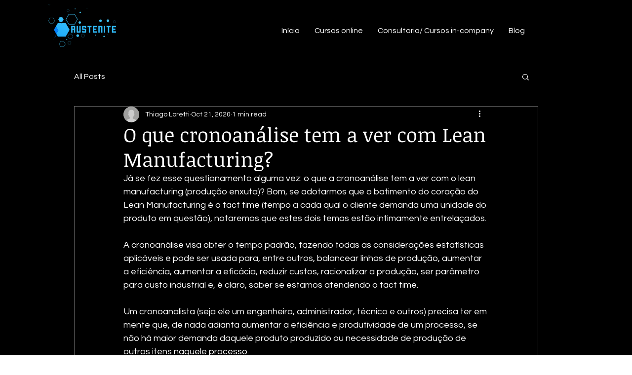

--- FILE ---
content_type: text/html; charset=utf-8
request_url: https://www.google.com/recaptcha/api2/aframe
body_size: 267
content:
<!DOCTYPE HTML><html><head><meta http-equiv="content-type" content="text/html; charset=UTF-8"></head><body><script nonce="IHYjSM0Mu6wRS6-9lQyM5w">/** Anti-fraud and anti-abuse applications only. See google.com/recaptcha */ try{var clients={'sodar':'https://pagead2.googlesyndication.com/pagead/sodar?'};window.addEventListener("message",function(a){try{if(a.source===window.parent){var b=JSON.parse(a.data);var c=clients[b['id']];if(c){var d=document.createElement('img');d.src=c+b['params']+'&rc='+(localStorage.getItem("rc::a")?sessionStorage.getItem("rc::b"):"");window.document.body.appendChild(d);sessionStorage.setItem("rc::e",parseInt(sessionStorage.getItem("rc::e")||0)+1);localStorage.setItem("rc::h",'1768814908781');}}}catch(b){}});window.parent.postMessage("_grecaptcha_ready", "*");}catch(b){}</script></body></html>